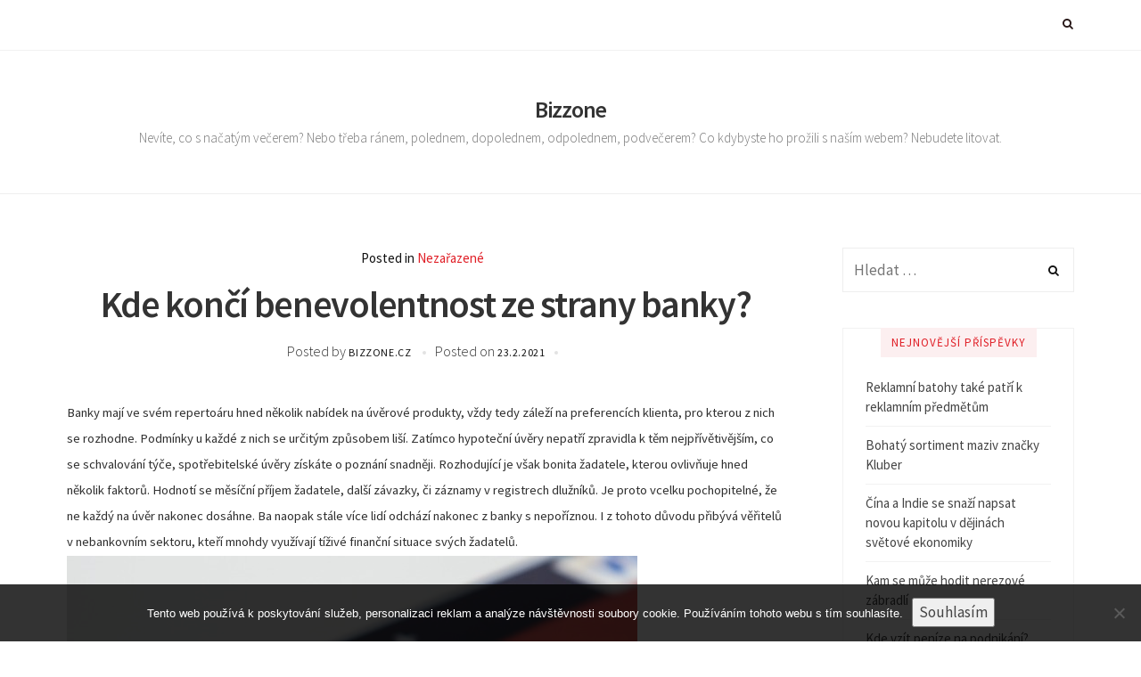

--- FILE ---
content_type: text/html; charset=UTF-8
request_url: https://www.bizzone.cz/kde-konci-benevolentnost-ze-strany-banky/
body_size: 12089
content:
<!DOCTYPE html>
<html lang="cs">
	<head>
		<meta charset="UTF-8">
		<meta name="viewport" content="width=device-width, initial-scale=1">
		<link rel="profile" href="http://gmpg.org/xfn/11">
		<meta name='robots' content='index, follow, max-image-preview:large, max-snippet:-1, max-video-preview:-1' />

	<!-- This site is optimized with the Yoast SEO plugin v26.8 - https://yoast.com/product/yoast-seo-wordpress/ -->
	<title>Kde končí benevolentnost ze strany banky? | Bizzone</title>
	<link rel="canonical" href="https://www.bizzone.cz/kde-konci-benevolentnost-ze-strany-banky/" />
	<meta property="og:locale" content="cs_CZ" />
	<meta property="og:type" content="article" />
	<meta property="og:title" content="Kde končí benevolentnost ze strany banky? | Bizzone" />
	<meta property="og:description" content="Banky mají ve svém repertoáru hned několik nabídek na úvěrové produkty, vždy tedy záleží na preferencích klienta, pro kterou z nich se rozhodne. Podmínky u každé z nich se určitým způsobem liší. Zatímco hypoteční úvěry nepatří zpravidla k těm nejpřívětivějším, co se schvalování týče, spotřebitelské úvěry získáte o poznání snadněji. Rozhodující je však bonita žadatele,..." />
	<meta property="og:url" content="https://www.bizzone.cz/kde-konci-benevolentnost-ze-strany-banky/" />
	<meta property="og:site_name" content="Bizzone" />
	<meta property="article:published_time" content="2021-02-23T09:51:09+00:00" />
	<meta property="article:modified_time" content="2023-05-05T12:25:30+00:00" />
	<meta property="og:image" content="https://bizzone.cz/wp-content/uploads/credit-car-gd03ba3482_640.jpg" />
	<meta name="author" content="bizzone.cz" />
	<meta name="twitter:card" content="summary_large_image" />
	<meta name="twitter:label1" content="Napsal(a)" />
	<meta name="twitter:data1" content="bizzone.cz
" />
	<meta name="twitter:label2" content="Odhadovaná doba čtení" />
	<meta name="twitter:data2" content="2 minuty" />
	<!-- / Yoast SEO plugin. -->


<link rel='dns-prefetch' href='//fonts.googleapis.com' />
<style id='wp-img-auto-sizes-contain-inline-css' type='text/css'>
img:is([sizes=auto i],[sizes^="auto," i]){contain-intrinsic-size:3000px 1500px}
/*# sourceURL=wp-img-auto-sizes-contain-inline-css */
</style>
<style id='wp-block-library-inline-css' type='text/css'>
:root{--wp-block-synced-color:#7a00df;--wp-block-synced-color--rgb:122,0,223;--wp-bound-block-color:var(--wp-block-synced-color);--wp-editor-canvas-background:#ddd;--wp-admin-theme-color:#007cba;--wp-admin-theme-color--rgb:0,124,186;--wp-admin-theme-color-darker-10:#006ba1;--wp-admin-theme-color-darker-10--rgb:0,107,160.5;--wp-admin-theme-color-darker-20:#005a87;--wp-admin-theme-color-darker-20--rgb:0,90,135;--wp-admin-border-width-focus:2px}@media (min-resolution:192dpi){:root{--wp-admin-border-width-focus:1.5px}}.wp-element-button{cursor:pointer}:root .has-very-light-gray-background-color{background-color:#eee}:root .has-very-dark-gray-background-color{background-color:#313131}:root .has-very-light-gray-color{color:#eee}:root .has-very-dark-gray-color{color:#313131}:root .has-vivid-green-cyan-to-vivid-cyan-blue-gradient-background{background:linear-gradient(135deg,#00d084,#0693e3)}:root .has-purple-crush-gradient-background{background:linear-gradient(135deg,#34e2e4,#4721fb 50%,#ab1dfe)}:root .has-hazy-dawn-gradient-background{background:linear-gradient(135deg,#faaca8,#dad0ec)}:root .has-subdued-olive-gradient-background{background:linear-gradient(135deg,#fafae1,#67a671)}:root .has-atomic-cream-gradient-background{background:linear-gradient(135deg,#fdd79a,#004a59)}:root .has-nightshade-gradient-background{background:linear-gradient(135deg,#330968,#31cdcf)}:root .has-midnight-gradient-background{background:linear-gradient(135deg,#020381,#2874fc)}:root{--wp--preset--font-size--normal:16px;--wp--preset--font-size--huge:42px}.has-regular-font-size{font-size:1em}.has-larger-font-size{font-size:2.625em}.has-normal-font-size{font-size:var(--wp--preset--font-size--normal)}.has-huge-font-size{font-size:var(--wp--preset--font-size--huge)}.has-text-align-center{text-align:center}.has-text-align-left{text-align:left}.has-text-align-right{text-align:right}.has-fit-text{white-space:nowrap!important}#end-resizable-editor-section{display:none}.aligncenter{clear:both}.items-justified-left{justify-content:flex-start}.items-justified-center{justify-content:center}.items-justified-right{justify-content:flex-end}.items-justified-space-between{justify-content:space-between}.screen-reader-text{border:0;clip-path:inset(50%);height:1px;margin:-1px;overflow:hidden;padding:0;position:absolute;width:1px;word-wrap:normal!important}.screen-reader-text:focus{background-color:#ddd;clip-path:none;color:#444;display:block;font-size:1em;height:auto;left:5px;line-height:normal;padding:15px 23px 14px;text-decoration:none;top:5px;width:auto;z-index:100000}html :where(.has-border-color){border-style:solid}html :where([style*=border-top-color]){border-top-style:solid}html :where([style*=border-right-color]){border-right-style:solid}html :where([style*=border-bottom-color]){border-bottom-style:solid}html :where([style*=border-left-color]){border-left-style:solid}html :where([style*=border-width]){border-style:solid}html :where([style*=border-top-width]){border-top-style:solid}html :where([style*=border-right-width]){border-right-style:solid}html :where([style*=border-bottom-width]){border-bottom-style:solid}html :where([style*=border-left-width]){border-left-style:solid}html :where(img[class*=wp-image-]){height:auto;max-width:100%}:where(figure){margin:0 0 1em}html :where(.is-position-sticky){--wp-admin--admin-bar--position-offset:var(--wp-admin--admin-bar--height,0px)}@media screen and (max-width:600px){html :where(.is-position-sticky){--wp-admin--admin-bar--position-offset:0px}}

/*# sourceURL=wp-block-library-inline-css */
</style><style id='global-styles-inline-css' type='text/css'>
:root{--wp--preset--aspect-ratio--square: 1;--wp--preset--aspect-ratio--4-3: 4/3;--wp--preset--aspect-ratio--3-4: 3/4;--wp--preset--aspect-ratio--3-2: 3/2;--wp--preset--aspect-ratio--2-3: 2/3;--wp--preset--aspect-ratio--16-9: 16/9;--wp--preset--aspect-ratio--9-16: 9/16;--wp--preset--color--black: #000000;--wp--preset--color--cyan-bluish-gray: #abb8c3;--wp--preset--color--white: #ffffff;--wp--preset--color--pale-pink: #f78da7;--wp--preset--color--vivid-red: #cf2e2e;--wp--preset--color--luminous-vivid-orange: #ff6900;--wp--preset--color--luminous-vivid-amber: #fcb900;--wp--preset--color--light-green-cyan: #7bdcb5;--wp--preset--color--vivid-green-cyan: #00d084;--wp--preset--color--pale-cyan-blue: #8ed1fc;--wp--preset--color--vivid-cyan-blue: #0693e3;--wp--preset--color--vivid-purple: #9b51e0;--wp--preset--gradient--vivid-cyan-blue-to-vivid-purple: linear-gradient(135deg,rgb(6,147,227) 0%,rgb(155,81,224) 100%);--wp--preset--gradient--light-green-cyan-to-vivid-green-cyan: linear-gradient(135deg,rgb(122,220,180) 0%,rgb(0,208,130) 100%);--wp--preset--gradient--luminous-vivid-amber-to-luminous-vivid-orange: linear-gradient(135deg,rgb(252,185,0) 0%,rgb(255,105,0) 100%);--wp--preset--gradient--luminous-vivid-orange-to-vivid-red: linear-gradient(135deg,rgb(255,105,0) 0%,rgb(207,46,46) 100%);--wp--preset--gradient--very-light-gray-to-cyan-bluish-gray: linear-gradient(135deg,rgb(238,238,238) 0%,rgb(169,184,195) 100%);--wp--preset--gradient--cool-to-warm-spectrum: linear-gradient(135deg,rgb(74,234,220) 0%,rgb(151,120,209) 20%,rgb(207,42,186) 40%,rgb(238,44,130) 60%,rgb(251,105,98) 80%,rgb(254,248,76) 100%);--wp--preset--gradient--blush-light-purple: linear-gradient(135deg,rgb(255,206,236) 0%,rgb(152,150,240) 100%);--wp--preset--gradient--blush-bordeaux: linear-gradient(135deg,rgb(254,205,165) 0%,rgb(254,45,45) 50%,rgb(107,0,62) 100%);--wp--preset--gradient--luminous-dusk: linear-gradient(135deg,rgb(255,203,112) 0%,rgb(199,81,192) 50%,rgb(65,88,208) 100%);--wp--preset--gradient--pale-ocean: linear-gradient(135deg,rgb(255,245,203) 0%,rgb(182,227,212) 50%,rgb(51,167,181) 100%);--wp--preset--gradient--electric-grass: linear-gradient(135deg,rgb(202,248,128) 0%,rgb(113,206,126) 100%);--wp--preset--gradient--midnight: linear-gradient(135deg,rgb(2,3,129) 0%,rgb(40,116,252) 100%);--wp--preset--font-size--small: 13px;--wp--preset--font-size--medium: 20px;--wp--preset--font-size--large: 36px;--wp--preset--font-size--x-large: 42px;--wp--preset--spacing--20: 0.44rem;--wp--preset--spacing--30: 0.67rem;--wp--preset--spacing--40: 1rem;--wp--preset--spacing--50: 1.5rem;--wp--preset--spacing--60: 2.25rem;--wp--preset--spacing--70: 3.38rem;--wp--preset--spacing--80: 5.06rem;--wp--preset--shadow--natural: 6px 6px 9px rgba(0, 0, 0, 0.2);--wp--preset--shadow--deep: 12px 12px 50px rgba(0, 0, 0, 0.4);--wp--preset--shadow--sharp: 6px 6px 0px rgba(0, 0, 0, 0.2);--wp--preset--shadow--outlined: 6px 6px 0px -3px rgb(255, 255, 255), 6px 6px rgb(0, 0, 0);--wp--preset--shadow--crisp: 6px 6px 0px rgb(0, 0, 0);}:where(.is-layout-flex){gap: 0.5em;}:where(.is-layout-grid){gap: 0.5em;}body .is-layout-flex{display: flex;}.is-layout-flex{flex-wrap: wrap;align-items: center;}.is-layout-flex > :is(*, div){margin: 0;}body .is-layout-grid{display: grid;}.is-layout-grid > :is(*, div){margin: 0;}:where(.wp-block-columns.is-layout-flex){gap: 2em;}:where(.wp-block-columns.is-layout-grid){gap: 2em;}:where(.wp-block-post-template.is-layout-flex){gap: 1.25em;}:where(.wp-block-post-template.is-layout-grid){gap: 1.25em;}.has-black-color{color: var(--wp--preset--color--black) !important;}.has-cyan-bluish-gray-color{color: var(--wp--preset--color--cyan-bluish-gray) !important;}.has-white-color{color: var(--wp--preset--color--white) !important;}.has-pale-pink-color{color: var(--wp--preset--color--pale-pink) !important;}.has-vivid-red-color{color: var(--wp--preset--color--vivid-red) !important;}.has-luminous-vivid-orange-color{color: var(--wp--preset--color--luminous-vivid-orange) !important;}.has-luminous-vivid-amber-color{color: var(--wp--preset--color--luminous-vivid-amber) !important;}.has-light-green-cyan-color{color: var(--wp--preset--color--light-green-cyan) !important;}.has-vivid-green-cyan-color{color: var(--wp--preset--color--vivid-green-cyan) !important;}.has-pale-cyan-blue-color{color: var(--wp--preset--color--pale-cyan-blue) !important;}.has-vivid-cyan-blue-color{color: var(--wp--preset--color--vivid-cyan-blue) !important;}.has-vivid-purple-color{color: var(--wp--preset--color--vivid-purple) !important;}.has-black-background-color{background-color: var(--wp--preset--color--black) !important;}.has-cyan-bluish-gray-background-color{background-color: var(--wp--preset--color--cyan-bluish-gray) !important;}.has-white-background-color{background-color: var(--wp--preset--color--white) !important;}.has-pale-pink-background-color{background-color: var(--wp--preset--color--pale-pink) !important;}.has-vivid-red-background-color{background-color: var(--wp--preset--color--vivid-red) !important;}.has-luminous-vivid-orange-background-color{background-color: var(--wp--preset--color--luminous-vivid-orange) !important;}.has-luminous-vivid-amber-background-color{background-color: var(--wp--preset--color--luminous-vivid-amber) !important;}.has-light-green-cyan-background-color{background-color: var(--wp--preset--color--light-green-cyan) !important;}.has-vivid-green-cyan-background-color{background-color: var(--wp--preset--color--vivid-green-cyan) !important;}.has-pale-cyan-blue-background-color{background-color: var(--wp--preset--color--pale-cyan-blue) !important;}.has-vivid-cyan-blue-background-color{background-color: var(--wp--preset--color--vivid-cyan-blue) !important;}.has-vivid-purple-background-color{background-color: var(--wp--preset--color--vivid-purple) !important;}.has-black-border-color{border-color: var(--wp--preset--color--black) !important;}.has-cyan-bluish-gray-border-color{border-color: var(--wp--preset--color--cyan-bluish-gray) !important;}.has-white-border-color{border-color: var(--wp--preset--color--white) !important;}.has-pale-pink-border-color{border-color: var(--wp--preset--color--pale-pink) !important;}.has-vivid-red-border-color{border-color: var(--wp--preset--color--vivid-red) !important;}.has-luminous-vivid-orange-border-color{border-color: var(--wp--preset--color--luminous-vivid-orange) !important;}.has-luminous-vivid-amber-border-color{border-color: var(--wp--preset--color--luminous-vivid-amber) !important;}.has-light-green-cyan-border-color{border-color: var(--wp--preset--color--light-green-cyan) !important;}.has-vivid-green-cyan-border-color{border-color: var(--wp--preset--color--vivid-green-cyan) !important;}.has-pale-cyan-blue-border-color{border-color: var(--wp--preset--color--pale-cyan-blue) !important;}.has-vivid-cyan-blue-border-color{border-color: var(--wp--preset--color--vivid-cyan-blue) !important;}.has-vivid-purple-border-color{border-color: var(--wp--preset--color--vivid-purple) !important;}.has-vivid-cyan-blue-to-vivid-purple-gradient-background{background: var(--wp--preset--gradient--vivid-cyan-blue-to-vivid-purple) !important;}.has-light-green-cyan-to-vivid-green-cyan-gradient-background{background: var(--wp--preset--gradient--light-green-cyan-to-vivid-green-cyan) !important;}.has-luminous-vivid-amber-to-luminous-vivid-orange-gradient-background{background: var(--wp--preset--gradient--luminous-vivid-amber-to-luminous-vivid-orange) !important;}.has-luminous-vivid-orange-to-vivid-red-gradient-background{background: var(--wp--preset--gradient--luminous-vivid-orange-to-vivid-red) !important;}.has-very-light-gray-to-cyan-bluish-gray-gradient-background{background: var(--wp--preset--gradient--very-light-gray-to-cyan-bluish-gray) !important;}.has-cool-to-warm-spectrum-gradient-background{background: var(--wp--preset--gradient--cool-to-warm-spectrum) !important;}.has-blush-light-purple-gradient-background{background: var(--wp--preset--gradient--blush-light-purple) !important;}.has-blush-bordeaux-gradient-background{background: var(--wp--preset--gradient--blush-bordeaux) !important;}.has-luminous-dusk-gradient-background{background: var(--wp--preset--gradient--luminous-dusk) !important;}.has-pale-ocean-gradient-background{background: var(--wp--preset--gradient--pale-ocean) !important;}.has-electric-grass-gradient-background{background: var(--wp--preset--gradient--electric-grass) !important;}.has-midnight-gradient-background{background: var(--wp--preset--gradient--midnight) !important;}.has-small-font-size{font-size: var(--wp--preset--font-size--small) !important;}.has-medium-font-size{font-size: var(--wp--preset--font-size--medium) !important;}.has-large-font-size{font-size: var(--wp--preset--font-size--large) !important;}.has-x-large-font-size{font-size: var(--wp--preset--font-size--x-large) !important;}
/*# sourceURL=global-styles-inline-css */
</style>

<style id='classic-theme-styles-inline-css' type='text/css'>
/*! This file is auto-generated */
.wp-block-button__link{color:#fff;background-color:#32373c;border-radius:9999px;box-shadow:none;text-decoration:none;padding:calc(.667em + 2px) calc(1.333em + 2px);font-size:1.125em}.wp-block-file__button{background:#32373c;color:#fff;text-decoration:none}
/*# sourceURL=/wp-includes/css/classic-themes.min.css */
</style>
<link rel='stylesheet' id='cookie-notice-front-css' href='https://www.bizzone.cz/wp-content/plugins/cookie-notice/css/front.min.css?ver=2.5.11' type='text/css' media='all' />
<link rel='stylesheet' id='kk-star-ratings-css' href='https://www.bizzone.cz/wp-content/plugins/kk-star-ratings/src/core/public/css/kk-star-ratings.min.css?ver=5.4.10.3' type='text/css' media='all' />
<link rel='stylesheet' id='magnetism-style-css' href='https://www.bizzone.cz/wp-content/themes/magnetism/style.css?ver=6.9' type='text/css' media='all' />
<link rel='stylesheet' id='font-awesome-css' href='https://www.bizzone.cz/wp-content/themes/magnetism/css/font-awesome/font-awesome.min.css?ver=6.9' type='text/css' media='all' />
<link rel='stylesheet' id='ionicons-css' href='https://www.bizzone.cz/wp-content/themes/magnetism/css/ionicons.css?ver=6.9' type='text/css' media='all' />
<link rel='stylesheet' id='magnetism-animate-css' href='https://www.bizzone.cz/wp-content/themes/magnetism/css/animate.css?ver=6.9' type='text/css' media='all' />
<link rel='stylesheet' id='magnetism-responsive-css' href='https://www.bizzone.cz/wp-content/themes/magnetism/css/responsive.css?ver=6.9' type='text/css' media='all' />
<link rel='stylesheet' id='d53ff47a945198f6790c09b44944352e-css' href='//fonts.googleapis.com/css?family=Source+Sans+Pro:400' type='text/css' media='all' />
<link rel='stylesheet' id='4f40de7a9bd4eafebb2828d622dee50f-css' href='//fonts.googleapis.com/css?family=Source+Sans+Pro:normal' type='text/css' media='all' />
<link rel='stylesheet' id='2dc501f83de00996b4e9af235cdccf93-css' href='//fonts.googleapis.com/css?family=Source+Sans+Pro' type='text/css' media='all' />
<link rel='stylesheet' id='c7449e4e074cfe939e26f62a96360e22-css' href='//fonts.googleapis.com/css?family=Source+Sans+Pro:300' type='text/css' media='all' />
<link rel='stylesheet' id='d5a7293469ec0b11f45831734c032620-css' href='//fonts.googleapis.com/css?family=Source+Sans+Pro:600' type='text/css' media='all' />
<link rel='stylesheet' id='6855bb2b94fdf82bc43b8feb0badbea6-css' href='//fonts.googleapis.com/css?family=Merriweather:300' type='text/css' media='all' />
<link rel='stylesheet' id='ad162b940bc1b52289994e14eb1ce021-css' href='//fonts.googleapis.com/css?family=Source+Sans+Pro:regular' type='text/css' media='all' />
<link rel='stylesheet' id='magnetism_no-kirki-css' href='https://www.bizzone.cz/wp-content/themes/magnetism/style.css' type='text/css' media='all' />
<style id='magnetism_no-kirki-inline-css' type='text/css'>
.ccfw-site-logo img{height:72px;}
				#secondary h4,
				.ccfw-blog-pagination ul li.active a,
				.blog-menu ul a:hover
          
            	{color:#e01e26;}
				.blog-menu ul a span:before,
            	.post-navigation span.meta-nav,
            	.mc4wp-form input[type="submit"],
            	.content-area input[type="submit"],
            	.content-area input[type="button"],
            	.ccfw-content .widget a.button,
            	.owl-dots .owl-dot.active span, 
				.owl-dots .owl-dot:hover span
            	{background-color:#e01e26;}
				.ccfw-blog-pagination ul li.active a,
				.ccfw-carousel-wrapper ul.slick-dots li.slick-active button
            	{border-color:#e01e26;}
            .content-area input[type="submit"], 
            .content-area input[type="reset"], 
            .content-area input[type="button"], 
            .jetpack_subscription_widget input[type="submit"], 
            .ccfw-content .widget a.button
            {color:#fff;}
			.content-area article .entry-content p a, 
			body.search-results .content-area article h2 a,
			.ccfw-news-post a:hover, a.underline:hover, 
			.content-area .ccfw-blog-loop-item .ccfw-entry-header h2 a:hover, 
			.cat-links a,
			body #jp-relatedposts .jp-relatedposts-items .jp-relatedposts-post .jp-relatedposts-post-title a:hover,
			.content-area .ccfw-blog-loop-item .ccfw-entry-header h2 a:hover,
			.widget_recent_entries li a:hover,
			#secondary .widget a:hover{color:#e01e26;}#secondary h4 span{background-color:#fceff0;}.content-area article .ccfw-entry-content a:hover, .content-area article .entry-content p a:hover{color:#111;}.ccfw-header-main{background-color:#fff;}.ccfw-site-title a{color:#333;}.ccfw-site-description{color:#666;}.ccfw-site-logo a{line-height:160px;}.body .ccfw-header-main, .ccfw-header-main.style2{height:160px;}.ccfw-header-details-right img{max-height:160px;}
			body .blog-menu > li > a,
			.social-menu > li > a,
			.social-menu > li:before,
			.search-menu > li:before{color:#261616;}
			body .blog-menu > li > a:hover,
			.social-menu > li > a:hover,
			.social-menu > li:hover:before,
			.search-menu > li:hover:before,
			.blog-menu > li.current-menu-item > a,
			.blog-menu > li.current_page_item > a{color:#e01e26;}.blog-menu a, .social-menu > li, .search-menu > li{line-height:56px;}.social-menu > li, .search-menu > li{height:56px;}body .blog-menu > li > a, .social-menu, .search-menu{font-family:Source Sans Pro;font-weight:400;font-size:13px;letter-spacing:0.8px;text-transform:uppercase;}.blog-menu ul a{font-family:Source Sans Pro;font-weight:400;font-size:15px;color:#666;letter-spacing:0;text-transform:none;}body, input, select, textarea, button{font-family:Source Sans Pro;font-weight:normal;font-size:17px;line-height:1.6;letter-spacing:0;color:#444;}.content-area p{font-family:Source Sans Pro;font-weight:normal;font-size:18px;line-height:1.65;letter-spacing:0;color:#666;text-transform:none;}body .blog-menu > li > a, body .blog-menu ul a, body h2, body h3, body h4, body h5, body h6, body .widget-title, body .ccfw-first-footer-wrapper .widget-title{font-family:Source Sans Pro;}h1, .ccfw-site-description{font-family:Source Sans Pro;font-weight:600;font-size:42px;line-height:1.25;letter-spacing:-1.2px;color:#333333;text-transform:none;}h2{font-family:Source Sans Pro;font-weight:300;font-size:36px;line-height:1.4;letter-spacing:-0.1px;color:#333333;text-transform:none;}h3{font-family:Source Sans Pro;font-weight:300;font-size:28px;line-height:1.4;letter-spacing:-0.2px;color:#333333;text-transform:none;}h4{font-family:Source Sans Pro;font-weight:600;font-size:22px;line-height:1.5;letter-spacing:0px;color:#333333;text-transform:none;}h5{font-family:Source Sans Pro;font-weight:600;font-size:18px;line-height:1.5;letter-spacing:0;color:#333333;text-transform:none;}h6{font-family:Source Sans Pro;font-weight:600;font-size:16px;line-height:1.5;letter-spacing:0;color:#333333;text-transform:none;}.content-area blockquote p{font-family:Merriweather;font-weight:300;font-size:18px;line-height:1.8;letter-spacing:0;color:#333333;text-transform:none;}.widget-title, .ccfw-first-footer-wrapper .widget-title{font-family:Source Sans Pro;font-weight:400;font-size:13px;line-height:1.5;letter-spacing:1px;text-transform:uppercase;}
/*# sourceURL=magnetism_no-kirki-inline-css */
</style>
<script type="text/javascript" src="https://www.bizzone.cz/wp-includes/js/jquery/jquery.min.js?ver=3.7.1" id="jquery-core-js"></script>
<script type="text/javascript" src="https://www.bizzone.cz/wp-includes/js/jquery/jquery-migrate.min.js?ver=3.4.1" id="jquery-migrate-js"></script>
<link rel="alternate" type="application/ld+json" href="https://www.bizzone.cz/kde-konci-benevolentnost-ze-strany-banky/?format=application/ld+json" title="Structured Descriptor Document (JSON-LD format)"><script type="application/ld+json" data-source="DataFeed:WordPress" data-schema="1343-post-Default">{"@context":"https:\/\/schema.org\/","@type":"Article","@id":"https:\/\/www.bizzone.cz\/kde-konci-benevolentnost-ze-strany-banky\/#Article","mainEntityOfPage":"https:\/\/www.bizzone.cz\/kde-konci-benevolentnost-ze-strany-banky\/","headline":"Kde kon\u010d\u00ed benevolentnost ze strany banky?","name":"Kde kon\u010d\u00ed benevolentnost ze strany banky?","description":"Banky maj\u00ed ve sv\u00e9m reperto\u00e1ru hned n\u011bkolik nab\u00eddek na \u00fav\u011brov\u00e9 produkty, v\u017edy tedy z\u00e1le\u017e\u00ed na preferenc\u00edch klienta, pro kterou z nich se rozhodne. Podm\u00ednky u ka\u017ed\u00e9 z nich se ur\u010dit\u00fdm zp\u016fsobem li\u0161\u00ed. Zat\u00edmco hypote\u010dn\u00ed \u00fav\u011bry nepat\u0159\u00ed zpravidla k t\u011bm nejp\u0159\u00edv\u011btiv\u011bj\u0161\u00edm, co se schvalov\u00e1n\u00ed t\u00fd\u010de, spot\u0159ebitelsk\u00e9 \u00fav\u011bry z\u00edsk\u00e1te o pozn\u00e1n\u00ed snadn\u011bji. Rozhoduj\u00edc\u00ed je v\u0161ak bonita \u017eadatele,...","datePublished":"2021-02-23","dateModified":"2023-05-05","author":{"@type":"Person","@id":"https:\/\/www.bizzone.cz\/author\/#Person","name":"bizzone.cz\n","url":"https:\/\/www.bizzone.cz\/author\/","identifier":1,"image":{"@type":"ImageObject","@id":"https:\/\/secure.gravatar.com\/avatar\/5522eb0fc8481dea5f6519f6a0b15ee2c46358d48429b281fd7c49cbb5a929f9?s=96&d=mm&r=g","url":"https:\/\/secure.gravatar.com\/avatar\/5522eb0fc8481dea5f6519f6a0b15ee2c46358d48429b281fd7c49cbb5a929f9?s=96&d=mm&r=g","height":96,"width":96}},"publisher":{"@type":"Organization","name":"bizzone.cz","logo":{"@type":"ImageObject","@id":"\/logo.png","url":"\/logo.png","width":600,"height":60}},"image":{"@type":"ImageObject","@id":"https:\/\/bizzone.cz\/wp-content\/uploads\/credit-car-gd03ba3482_640.jpg","url":"https:\/\/bizzone.cz\/wp-content\/uploads\/credit-car-gd03ba3482_640.jpg","height":"","width":""},"url":"https:\/\/www.bizzone.cz\/kde-konci-benevolentnost-ze-strany-banky\/","about":["Neza\u0159azen\u00e9"],"wordCount":401,"articleBody":"   Banky maj\u00ed ve sv\u00e9m reperto\u00e1ru hned n\u011bkolik nab\u00eddek na \u00fav\u011brov\u00e9 produkty, v\u017edy tedy z\u00e1le\u017e\u00ed na preferenc\u00edch klienta, pro kterou z nich se rozhodne. Podm\u00ednky u ka\u017ed\u00e9 z nich se ur\u010dit\u00fdm zp\u016fsobem li\u0161\u00ed. Zat\u00edmco hypote\u010dn\u00ed \u00fav\u011bry nepat\u0159\u00ed zpravidla k t\u011bm nejp\u0159\u00edv\u011btiv\u011bj\u0161\u00edm, co se schvalov\u00e1n\u00ed t\u00fd\u010de, spot\u0159ebitelsk\u00e9 \u00fav\u011bry z\u00edsk\u00e1te o pozn\u00e1n\u00ed snadn\u011bji. Rozhoduj\u00edc\u00ed je v\u0161ak bonita \u017eadatele, kterou ovliv\u0148uje hned n\u011bkolik faktor\u016f. Hodnot\u00ed se m\u011bs\u00ed\u010dn\u00ed p\u0159\u00edjem \u017eadatele, dal\u0161\u00ed z\u00e1vazky, \u010di z\u00e1znamy v registrech dlu\u017en\u00edk\u016f. Je proto vcelku pochopiteln\u00e9, \u017ee ne ka\u017ed\u00fd na \u00fav\u011br nakonec dos\u00e1hne. Ba naopak st\u00e1le v\u00edce lid\u00ed odch\u00e1z\u00ed nakonec z banky s nepo\u0159\u00edznou. I z tohoto d\u016fvodu p\u0159ib\u00fdv\u00e1 v\u011b\u0159itel\u016f v nebankovn\u00edm sektoru, kte\u0159\u00ed mnohdy vyu\u017e\u00edvaj\u00ed t\u00ed\u017eiv\u00e9 finan\u010dn\u00ed situace sv\u00fdch \u017eadatel\u016f.Kontroverzn\u00ed nebankovn\u00ed \u00fav\u011bry Zdaj\u00ed se v\u00e1m benevolentn\u00ed podm\u00ednky ze strany nebankovn\u00edch v\u011b\u0159itel\u016f p\u0159eci jenom trochu kontroverzn\u00ed? Tyto spole\u010dnosti v\u011bt\u0161inou nepohl\u00ed\u017e\u00ed n finan\u010dn\u00ed skute\u010dnost \u017eadatele, dokonce je nezaj\u00edm\u00e1 ani fakt, jak se jim da\u0159ilo v minulosti sv\u00e9 z\u00e1vazky spl\u00e1cet. Nebankovn\u00ed p\u016fj\u010dku je mo\u017en\u00e9 z\u00edskat a\u017e p\u0159ekvapiv\u011b snadno. Mnohdy k tomu nebudete pot\u0159ebovat ani osobn\u00ed n\u00e1v\u0161t\u011bvu na pobo\u010dce. V\u0161e se d\u00e1 snadno vy\u0159e\u0161it online b\u011bhem n\u011bkolika m\u00e1lo minut. Tato benevolentnost je do zna\u010dn\u00e9 m\u00edry vykoupena vy\u0161\u0161\u00ed \u00farokovou sazbou, kter\u00e1 jen m\u00e1lokdy kles\u00e1 pod 10%. Tak\u017ee pro\u010d neust\u00e1le p\u0159ib\u00fdv\u00e1 lid\u00ed, kte\u0159\u00ed uva\u017euj\u00ed o nebankovn\u00edm sektoru. S nab\u00eddkami od nebankovn\u00edch spole\u010dnost\u00ed se setk\u00e1me doslova na ka\u017ed\u00e9m kroku. P\u0159e\u010dteme si o nich v e-mailov\u00e9 i po\u0161tovn\u00ed schr\u00e1nce, dokonce na internetu \u010di soci\u00e1ln\u00edch s\u00edt\u00edch. A co si budeme pov\u00eddat, jejich nab\u00eddky jsou p\u0159inejmen\u0161\u00edm velmi l\u00e1kav\u00e9. Pov\u011bt\u0161inou se v\u0161ak jedn\u00e1 o p\u016fj\u010dku s ru\u010den\u00edm nemovitost\u00ed, kter\u00e1 m\u016f\u017ee b\u00fdt velmi zr\u00e1dn\u00e1. Pokud toti\u017e dlu\u017en\u00edk nebude plnit z\u00e1vazky, tak jak m\u00e1, m\u016f\u017ee propadnout nemovitost ve prosp\u011bch spole\u010dnosti.                                                                                                                                                                                                                                                                                                                                                                                           3.2\/5 - (4 votes)        "}</script>
<script type="application/ld+json" data-source="DataFeed:WordPress" data-schema="Breadcrumb">{"@context":"https:\/\/schema.org\/","@type":"BreadcrumbList","itemListElement":[{"@type":"ListItem","position":1,"name":"Kde kon\u010d\u00ed benevolentnost ze strany banky?","item":"https:\/\/www.bizzone.cz\/kde-konci-benevolentnost-ze-strany-banky\/#breadcrumbitem"}]}</script>
<script type="application/ld+json">{
    "@context": "https://schema.org/",
    "@type": "CreativeWorkSeries",
    "name": "Kde končí benevolentnost ze strany banky?",
    "aggregateRating": {
        "@type": "AggregateRating",
        "ratingValue": "3.2",
        "bestRating": "5",
        "ratingCount": "4"
    }
}</script><link rel="icon" type="image/png" href="/wp-content/uploads/fbrfg/favicon-96x96.png" sizes="96x96" />
<link rel="icon" type="image/svg+xml" href="/wp-content/uploads/fbrfg/favicon.svg" />
<link rel="shortcut icon" href="/wp-content/uploads/fbrfg/favicon.ico" />
<link rel="apple-touch-icon" sizes="180x180" href="/wp-content/uploads/fbrfg/apple-touch-icon.png" />
<link rel="manifest" href="/wp-content/uploads/fbrfg/site.webmanifest" />	

		

	</head>
	<body class="wp-singular post-template-default single single-post postid-1343 single-format-standard wp-theme-magnetism cookies-not-set">
		<div id="wrapper">	
			<header id="ccfw-header-wrap">

				<div class="ccfw-header-nav ccfw-above-header">
								
		<div class="container">
			<div class="row">
				<div class="col-lg-12">
					<div class="ccfw-primary-nav clearfix">
						<div class="ccfw-primary-nav-mobile toggle-container visible-sm-block visible-xs-block clearfix">
							<div class="nav-toggle toggle">
								<div class="bar"></div>
								<div class="bar"></div>
								<div class="bar"></div>
							</div>
							<div class="search-toggle toggle">
								<div class="metal"></div>
								<div class="glass"></div>
								<div class="handle"></div>
							</div>
						</div> 
						<div class="blog-search hide">
							<form role="search" method="get" class="search-form" action="https://www.bizzone.cz/">
				<label>
					<span class="screen-reader-text">Vyhledávání</span>
					<input type="search" class="search-field" placeholder="Hledat &hellip;" value="" name="s" />
				</label>
				<input type="submit" class="search-submit" value="Hledat" />
			</form>						</div>

						<ul class="search-menu">
							<li class="fa-search"><a href="#">&nbsp;</a></li>
						</ul>

						<ul class="blog-menu visible-md-block visible-lg-block">

													</ul>
						<ul class="social-menu visible-md-block visible-lg-block">
													</ul>

						<!-- Search box -->
						<div class="ccfw-search-bar">
									<div class="site-search">
			<div class="widget widget_search"><form role="search" method="get" class="search-form" action="https://www.bizzone.cz/">
				<label>
					<span class="screen-reader-text">Vyhledávání</span>
					<input type="search" class="search-field" placeholder="Hledat &hellip;" value="" name="s" />
				</label>
				<input type="submit" class="search-submit" value="Hledat" />
			</form></div>		</div>
						
						</div><!--/ccfw-search-bar -->

						<ul class="mobile-menu">
													</ul>
					</div>
				</div>
			</div>
		</div>
						</div>

				<div class="ccfw-header-main style2">
					<div class="container">
						<div class="row">
							<div class="col-sm-12 col-md-12 col-lg-12">
											<div class="ccfw-site-text-logo">
				<h1 class="ccfw-site-title"><a href="https://www.bizzone.cz/" rel="home">Bizzone</a></h1>
									<p class="ccfw-site-description">
Nevíte, co s načatým večerem? Nebo třeba ránem, polednem, dopolednem, odpolednem, podvečerem? Co kdybyste ho prožili s naším webem? Nebudete litovat.</p>
							</div>
			              
							</div>
						</div>
					</div>
				</div>

				<div class="ccfw-header-before-content">
					<div class="container">
						<div class="row">
							<div class="col-sm-12 col-md-12 col-lg-12">
															</div>
						</div>
					</div>
				</div>

			</header>

			<div id="ccfw-page-wrap" class="hfeed site">

<div class="ccfw-content">

	<div class="container">
		<div class="row">
			<div class="col-lg-9 col-md-9 left-content">
				
	
		<div class="sticky-footer">
			<div class="container">
				<div class="row">
					<div class="col-lg-6 col-md-6">
						<div class="ccfw-share-bar">
							<span>
								<a class="ccfw-share-button ccfw-facebook" target="_blank" href="https://facebook.com/sharer.php?u=https://www.bizzone.cz/kde-konci-benevolentnost-ze-strany-banky/" title="Share on Facebook" rel="nofollow"><i class="fa fa-facebook-official"></i> Share</a>
								<a class="ccfw-share-button ccfw-twitter" target="_blank" href="https://twitter.com/intent/tweet?url=https://www.bizzone.cz/kde-konci-benevolentnost-ze-strany-banky/&amp;text=Kde+kon%C4%8D%C3%AD+benevolentnost+ze+strany+banky%3F" title="Share on Twitter" rel="nofollow"><i class="fa fa-twitter"></i> Tweet</a>
								<a class="ccfw-share-button ccfw-pinterest" target="blank" href="http://pinterest.com/pin/create/button/?url=https://www.bizzone.cz/kde-konci-benevolentnost-ze-strany-banky/&media=" title="Pin it on Pinterest"><i class="fa fa-pinterest"></i> Pin It</a>
							</span>
						</div>
					</div>
					<div class="col-lg-6 col-md-6">
													<span class="previous-post"><strong>Next Story:</strong> <a href="" title="Webové aplikace na mírů - návrhy a realizace aplikací">Webové aplikace na mírů - návrhy a realizace aplikací&rarr;</a></span>
											</div>
				</div>
			</div>
		</div>
		
<div class="single-post-header">

<span class="cat-links">Posted in <a href="https://www.bizzone.cz/nezarazene/" rel="category tag">Nezařazené</a></span>
<h1 class="entry-title">Kde končí benevolentnost ze strany banky?</h1>

<div class="ccfw-entry-meta">
	<span class="byline"> Posted by <span class="author vcard"><a class="url fn n" href="https://www.bizzone.cz/author/">bizzone.cz
</a></span></span> <span class="posted-on">Posted on <a href="https://www.bizzone.cz/kde-konci-benevolentnost-ze-strany-banky/">23.2.2021</a></span> 
</div>					

</div>

<div id="primary" class="content-area">
	<main id="main" class="site-main">
					<article id="post-1343" class="ccfw-single-post post-1343 post type-post status-publish format-standard hentry category-nezarazene ccfw-main-item">

				<div class="structured-data">
					<span class="entry-title">Kde končí benevolentnost ze strany banky?</span>	
					<span class="posted-on">Posted on <a href="https://www.bizzone.cz/kde-konci-benevolentnost-ze-strany-banky/">23.2.2021</a></span>					
		
		<div class="author-info clr author vcard">
			<div class="author-info-inner clr">
							<div class="author-avatar clr">
						<a href="https://www.bizzone.cz/author/" rel="author">
							<img alt='' src='https://secure.gravatar.com/avatar/5522eb0fc8481dea5f6519f6a0b15ee2c46358d48429b281fd7c49cbb5a929f9?s=75&#038;d=mm&#038;r=g' class='avatar avatar-75 photo' height='75' width='75' />						</a>
					</div><!-- .author-avatar -->
						
				<div class="author-description">
				<h6><span class="fn n" rel="author">bizzone.cz
</span></h6>
					<div class="author-links">
										</div>

					<p></p>
				</div><!-- .author-description -->
			</div><!-- .author-info-inner -->
		</div><!-- .author-info -->


						</div>

									
					
		<div class="ccfw-entry-content entry-content">
		<p><html> <head><meta http-equiv="Content-Type" content="text/html; charset=UTF-8"></head> <body> </p>
<p style="margin:2pt 0cm 0.0001pt"><span style="font-size:11pt"><span style="line-height:107%"><span style=\'font-family:Calibri,"sans-serif"\'><span style="color:#313131">Banky mají ve svém repertoáru hned několik nabídek na úvěrové produkty, vždy tedy záleží na preferencích klienta, pro kterou z nich se rozhodne. Podmínky u každé z nich se určitým způsobem liší. Zatímco hypoteční úvěry nepatří zpravidla k těm nejpřívětivějším, co se schvalování týče, spotřebitelské úvěry získáte o poznání snadněji. Rozhodující je však bonita žadatele, kterou ovlivňuje hned několik faktorů. Hodnotí se měsíční příjem žadatele, další závazky, či záznamy v registrech dlužníků. Je proto vcelku pochopitelné, že ne každý na úvěr nakonec dosáhne. Ba naopak stále více lidí odchází nakonec z banky s nepoříznou. I z tohoto důvodu přibývá věřitelů v nebankovním sektoru, kteří mnohdy využívají tíživé finanční situace svých žadatelů.</span></span></span></span></p>
<p style="margin:2pt 0cm 0.0001pt"><img decoding="async" alt="Kreditní karta" data-rich-file-id="89975" src="https://bizzone.cz/wp-content/uploads/credit-car-gd03ba3482_640.jpg"></p>
<p style="margin:2pt 0cm 0.0001pt">
<h2 style="margin:2pt 0cm 0.0001pt"><span style="font-size:13pt"><span style="line-height:107%"><span style=\'font-family:"Calibri Light","sans-serif"\'><span style="color:#2e74b5"><span style="font-weight:normal">Kontroverzní nebankovní úvěry </span></span></span></span></span></h2>
<p style="margin:2pt 0cm 0.0001pt"><span style="font-size:11pt"><span style="line-height:107%"><span style=\'font-family:Calibri,"sans-serif"\'><span style="color:#313131">Zdají se vám benevolentní podmínky ze strany nebankovních věřitelů přeci jenom trochu kontroverzní? Tyto společnosti většinou nepohlíží n finanční skutečnost žadatele, dokonce je nezajímá ani fakt, jak se jim dařilo v minulosti své závazky splácet. </span></span></span></span></p>
<p style="margin:2pt 0cm 0.0001pt"><span style="font-size:11pt"><span style="line-height:107%"><span style=\'font-family:Calibri,"sans-serif"\'><span style="color:#313131">Nebankovní půjčku je možné získat až překvapivě snadno. Mnohdy k tomu nebudete potřebovat ani osobní návštěvu na pobočce. Vše se dá snadno vyřešit online během několika málo minut. Tato benevolentnost je do značné míry vykoupena vyšší úrokovou sazbou, která jen málokdy klesá pod 10%. Takže proč neustále přibývá lidí, kteří uvažují o nebankovním sektoru. </span></span></span></span></p>
<p style="margin:2pt 0cm 0.0001pt"><img decoding="async" alt="Podpis smlouvy" data-rich-file-id="89976" src="https://bizzone.cz/wp-content/uploads/man-gad819896b_640.jpg"></p>
<p style="margin:2pt 0cm 0.0001pt"><span style="font-size:11pt"><span style="line-height:107%"><span style=\'font-family:Calibri,"sans-serif"\'><span style="color:#313131">S nabídkami od nebankovních společností se setkáme doslova na každém kroku. Přečteme si o nich v e-mailové i poštovní schránce, dokonce na internetu či sociálních sítích. A co si budeme povídat, jejich nabídky jsou přinejmenším velmi lákavé. Povětšinou se však jedná o <a href="https://lightfinance.cz/uver-se-zastavou-nemovitosti/">půjčku s ručením nemovitostí</a>, která může být velmi zrádná. Pokud totiž dlužník nebude plnit závazky, tak jak má, může propadnout nemovitost ve prospěch společnosti. </span></span></span></span></p>
<p> </body> </html></p>


<div class="kk-star-ratings kksr-auto kksr-align-left kksr-valign-bottom"
    data-payload='{&quot;align&quot;:&quot;left&quot;,&quot;id&quot;:&quot;1343&quot;,&quot;slug&quot;:&quot;default&quot;,&quot;valign&quot;:&quot;bottom&quot;,&quot;ignore&quot;:&quot;&quot;,&quot;reference&quot;:&quot;auto&quot;,&quot;class&quot;:&quot;&quot;,&quot;count&quot;:&quot;4&quot;,&quot;legendonly&quot;:&quot;&quot;,&quot;readonly&quot;:&quot;&quot;,&quot;score&quot;:&quot;3.2&quot;,&quot;starsonly&quot;:&quot;&quot;,&quot;best&quot;:&quot;5&quot;,&quot;gap&quot;:&quot;5&quot;,&quot;greet&quot;:&quot;&quot;,&quot;legend&quot;:&quot;3.2\/5 - (4 votes)&quot;,&quot;size&quot;:&quot;20&quot;,&quot;title&quot;:&quot;Kde končí benevolentnost ze strany banky?&quot;,&quot;width&quot;:&quot;77.5&quot;,&quot;_legend&quot;:&quot;{score}\/{best} - ({count} {votes})&quot;,&quot;font_factor&quot;:&quot;1.25&quot;}'>
            
<div class="kksr-stars">
    
<div class="kksr-stars-inactive">
            <div class="kksr-star" data-star="1" style="padding-right: 5px">
            

<div class="kksr-icon" style="width: 20px; height: 20px;"></div>
        </div>
            <div class="kksr-star" data-star="2" style="padding-right: 5px">
            

<div class="kksr-icon" style="width: 20px; height: 20px;"></div>
        </div>
            <div class="kksr-star" data-star="3" style="padding-right: 5px">
            

<div class="kksr-icon" style="width: 20px; height: 20px;"></div>
        </div>
            <div class="kksr-star" data-star="4" style="padding-right: 5px">
            

<div class="kksr-icon" style="width: 20px; height: 20px;"></div>
        </div>
            <div class="kksr-star" data-star="5" style="padding-right: 5px">
            

<div class="kksr-icon" style="width: 20px; height: 20px;"></div>
        </div>
    </div>
    
<div class="kksr-stars-active" style="width: 77.5px;">
            <div class="kksr-star" style="padding-right: 5px">
            

<div class="kksr-icon" style="width: 20px; height: 20px;"></div>
        </div>
            <div class="kksr-star" style="padding-right: 5px">
            

<div class="kksr-icon" style="width: 20px; height: 20px;"></div>
        </div>
            <div class="kksr-star" style="padding-right: 5px">
            

<div class="kksr-icon" style="width: 20px; height: 20px;"></div>
        </div>
            <div class="kksr-star" style="padding-right: 5px">
            

<div class="kksr-icon" style="width: 20px; height: 20px;"></div>
        </div>
            <div class="kksr-star" style="padding-right: 5px">
            

<div class="kksr-icon" style="width: 20px; height: 20px;"></div>
        </div>
    </div>
</div>
                

<div class="kksr-legend" style="font-size: 16px;">
            3.2/5 - (4 votes)    </div>
    </div>
		</div><!-- .entry-content -->
		<div class="hide-trigger"></div>

		<footer class="ccfw-entry-footer">
			</footer><!-- .entry-footer -->

							</article><!-- #post-## -->

							
		
		<div class="author-info clr author vcard">
			<div class="author-info-inner clr">
							<div class="author-avatar clr">
						<a href="https://www.bizzone.cz/author/" rel="author">
							<img alt='' src='https://secure.gravatar.com/avatar/5522eb0fc8481dea5f6519f6a0b15ee2c46358d48429b281fd7c49cbb5a929f9?s=75&#038;d=mm&#038;r=g' class='avatar avatar-75 photo' height='75' width='75' />						</a>
					</div><!-- .author-avatar -->
						
				<div class="author-description">
				<h6><span class="fn n" rel="author">bizzone.cz
</span></h6>
					<div class="author-links">
										</div>

					<p></p>
				</div><!-- .author-description -->
			</div><!-- .author-info-inner -->
		</div><!-- .author-info -->


					
						</main><!-- #main -->
</div><!-- #primary -->
			</div>
			<div class="col-lg-3 col-md-3">
				<div id="secondary" class="ccfw-default-sidebar widget-area" role="complementary">
					<aside id="search-2" class="widget widget_search"><form role="search" method="get" class="search-form" action="https://www.bizzone.cz/">
				<label>
					<span class="screen-reader-text">Vyhledávání</span>
					<input type="search" class="search-field" placeholder="Hledat &hellip;" value="" name="s" />
				</label>
				<input type="submit" class="search-submit" value="Hledat" />
			</form></aside>
		<aside id="recent-posts-2" class="widget widget_recent_entries">
		<h4 class="widget-title"><span>Nejnovější příspěvky</span></h4>
		<ul>
											<li>
					<a href="https://www.bizzone.cz/reklamni-batohy-take-patri-k-reklamnim-predmetum/">Reklamní batohy také patří k reklamním předmětům</a>
									</li>
											<li>
					<a href="https://www.bizzone.cz/bohaty-sortiment-maziv-znacky-kluber/">Bohatý sortiment maziv značky Kluber</a>
									</li>
											<li>
					<a href="https://www.bizzone.cz/cina-a-indie-se-snazi-napsat-novou-kapitolu-v-dejinach-svetove-ekonomiky/">Čína a Indie se snaží napsat novou kapitolu v dějinách světové ekonomiky</a>
									</li>
											<li>
					<a href="https://www.bizzone.cz/kam-se-muze-hodit-nerezove-zabradli/">Kam se může hodit nerezové zábradlí</a>
									</li>
											<li>
					<a href="https://www.bizzone.cz/kde-vzit-penize-na-podnikani/">Kde vzít peníze na podnikání?</a>
									</li>
					</ul>

		</aside>				</div><!-- #secondary -->
			</div>
		</div>
	</div>
</div>


</div><!-- /#ccfw-page-wrap -->
</div><!-- /#wrapper -->


	<footer class="ccfw-footer-container widget-area">
				<!-- /first footer -->

	<div class="ccfw-second-footer-wrapper">
		<div class="container">
			<div class="row">
				<div class="col-lg-12 col-md-12 col-sm-12 col-xs-12">
					<div class="ccfw-footer-msg">
					<div class="site-info">
						<span><a href="http://wordpress.org/">Proudly powered by WordPress</a></span>
						<span class="sep"></span>
						<span>Theme: <a href="https://createandcode.com/wordpress-themes/magnetism" rel="designer">Magnetism</a> by Create and Code.</span>
					</div><!-- /site-info -->
					
					</div>
				</div>
			</div>
		</div>
	</div>

	</footer>

	<a href="#" id="ccfw-back-to-top" title="Back to top"><i class="fa fa-angle-up"></i></a>

	<script type="speculationrules">
{"prefetch":[{"source":"document","where":{"and":[{"href_matches":"/*"},{"not":{"href_matches":["/wp-*.php","/wp-admin/*","/wp-content/uploads/*","/wp-content/*","/wp-content/plugins/*","/wp-content/themes/magnetism/*","/*\\?(.+)"]}},{"not":{"selector_matches":"a[rel~=\"nofollow\"]"}},{"not":{"selector_matches":".no-prefetch, .no-prefetch a"}}]},"eagerness":"conservative"}]}
</script>
<script type="text/javascript" id="cookie-notice-front-js-before">
/* <![CDATA[ */
var cnArgs = {"ajaxUrl":"https:\/\/www.bizzone.cz\/wp-admin\/admin-ajax.php","nonce":"b72bb691a6","hideEffect":"fade","position":"bottom","onScroll":true,"onScrollOffset":250,"onClick":false,"cookieName":"cookie_notice_accepted","cookieTime":2592000,"cookieTimeRejected":2592000,"globalCookie":false,"redirection":false,"cache":true,"revokeCookies":false,"revokeCookiesOpt":"automatic"};

//# sourceURL=cookie-notice-front-js-before
/* ]]> */
</script>
<script type="text/javascript" src="https://www.bizzone.cz/wp-content/plugins/cookie-notice/js/front.min.js?ver=2.5.11" id="cookie-notice-front-js"></script>
<script type="text/javascript" id="kk-star-ratings-js-extra">
/* <![CDATA[ */
var kk_star_ratings = {"action":"kk-star-ratings","endpoint":"https://www.bizzone.cz/wp-admin/admin-ajax.php","nonce":"c4dabe71ad"};
//# sourceURL=kk-star-ratings-js-extra
/* ]]> */
</script>
<script type="text/javascript" src="https://www.bizzone.cz/wp-content/plugins/kk-star-ratings/src/core/public/js/kk-star-ratings.min.js?ver=5.4.10.3" id="kk-star-ratings-js"></script>
<script type="text/javascript" src="https://www.bizzone.cz/wp-content/themes/magnetism/js/sticky-kit.js?ver=20130133" id="ccfw-sticky-js"></script>
<script type="text/javascript" src="https://www.bizzone.cz/wp-content/themes/magnetism/js/navigation.js?ver=20161205" id="ccfw-navigation-js"></script>
<script type="text/javascript" src="https://www.bizzone.cz/wp-content/themes/magnetism/js/main.js?ver=20161205" id="ccfw-main-js"></script>
<script type="text/javascript" id="ccfw-main-js-after">
/* <![CDATA[ */
				// Sticky navigation on scroll.
		        ( function ( $ ) {
		            'use strict';
		            $( document ).ready( function () {
		                if ( $( window ).width() > 1024 ) {
		                    $( '.ccfw-header-nav' ).stick_in_parent( {
		                        parent: 'body',
		                    } );
		                }
		            } );
		        }( jQuery ) );
			
//# sourceURL=ccfw-main-js-after
/* ]]> */
</script>
<script type="text/javascript" src="https://www.bizzone.cz/wp-content/themes/magnetism/js/skip-link-focus-fix.js?ver=20130115" id="ccfw-skip-link-focus-fix-js"></script>
<script type="text/javascript" src="https://www.bizzone.cz/wp-content/themes/magnetism/js/owl.carousel.min.js?ver=20130118" id="ccfw-carousel-js"></script>
<script type="text/javascript" src="https://www.bizzone.cz/wp-content/themes/magnetism/js/single-post.js?ver=20130119" id="ccfw-single-post-js"></script>

		<!-- Cookie Notice plugin v2.5.11 by Hu-manity.co https://hu-manity.co/ -->
		<div id="cookie-notice" role="dialog" class="cookie-notice-hidden cookie-revoke-hidden cn-position-bottom" aria-label="Cookie Notice" style="background-color: rgba(0,0,0,0.8);"><div class="cookie-notice-container" style="color: #fff"><span id="cn-notice-text" class="cn-text-container">Tento web používá k poskytování služeb, personalizaci reklam a analýze návštěvnosti soubory cookie. Používáním tohoto webu s tím souhlasíte.</span><span id="cn-notice-buttons" class="cn-buttons-container"><button id="cn-accept-cookie" data-cookie-set="accept" class="cn-set-cookie cn-button cn-button-custom button" aria-label="Souhlasím">Souhlasím</button></span><button type="button" id="cn-close-notice" data-cookie-set="accept" class="cn-close-icon" aria-label="No"></button></div>
			
		</div>
		<!-- / Cookie Notice plugin --></body>
</html>
